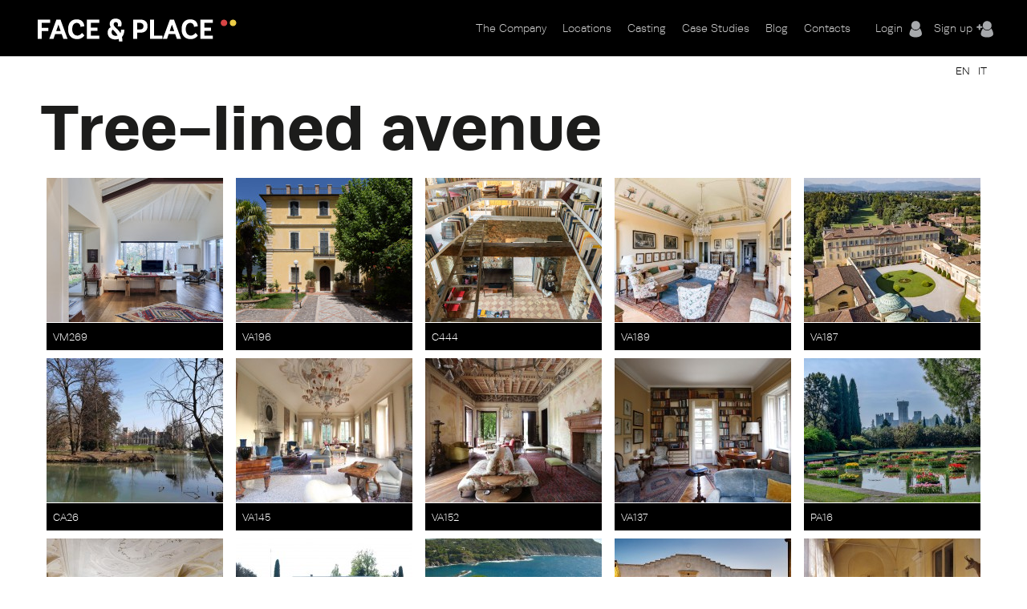

--- FILE ---
content_type: text/html; charset=utf-8
request_url: https://www.faceandplace.com/en/tree-lined-avenue
body_size: 9885
content:
<!DOCTYPE html>
<!--[if IEMobile 7]><html class="iem7"  lang="en" dir="ltr"><![endif]-->
<!--[if lte IE 6]><html class="lt-ie9 lt-ie8 lt-ie7"  lang="en" dir="ltr"><![endif]-->
<!--[if (IE 7)&(!IEMobile)]><html class="lt-ie9 lt-ie8"  lang="en" dir="ltr"><![endif]-->
<!--[if IE 8]><html class="lt-ie9"  lang="en" dir="ltr"><![endif]-->
<!--[if (gte IE 9)|(gt IEMobile 7)]><!--><html  lang="en" dir="ltr" prefix="og: http://ogp.me/ns# article: http://ogp.me/ns/article# book: http://ogp.me/ns/book# profile: http://ogp.me/ns/profile# video: http://ogp.me/ns/video# product: http://ogp.me/ns/product# content: http://purl.org/rss/1.0/modules/content/ dc: http://purl.org/dc/terms/ foaf: http://xmlns.com/foaf/0.1/ rdfs: http://www.w3.org/2000/01/rdf-schema# sioc: http://rdfs.org/sioc/ns# sioct: http://rdfs.org/sioc/types# skos: http://www.w3.org/2004/02/skos/core# xsd: http://www.w3.org/2001/XMLSchema#"><!--<![endif]-->

<head profile="http://www.w3.org/1999/xhtml/vocab">
  <meta charset="utf-8" />
<link rel="shortcut icon" href="https://www.faceandplace.com/sites/default/files/favicon.ico" type="image/vnd.microsoft.icon" />
<meta name="generator" content="Drupal 7 (http://drupal.org)" />
<link rel="canonical" href="https://www.faceandplace.com/en/tree-lined-avenue" />
<link rel="shortlink" href="https://www.faceandplace.com/en/taxonomy/term/158" />
<meta property="og:site_name" content="FACE &amp; PLACE" />
<meta property="og:type" content="article" />
<meta property="og:url" content="https://www.faceandplace.com/en/tree-lined-avenue" />
<meta property="og:title" content="Tree-lined avenue" />
  <title>Tree-lined avenue | FACE & PLACE</title>

      <meta name="MobileOptimized" content="width">
    <meta name="HandheldFriendly" content="true">
    <meta name="viewport" content="width=device-width, initial-scale=1, maximum-scale=1">
    <meta http-equiv="cleartype" content="on">

  <script type="text/javascript" src="//use.typekit.net/yez3sit.js"></script>
<script type="text/javascript">try{Typekit.load();}catch(e){}</script>
<link rel="stylesheet" href="https://maxcdn.bootstrapcdn.com/font-awesome/4.5.0/css/font-awesome.min.css">

  <link type="text/css" rel="stylesheet" href="https://www.faceandplace.com/sites/default/files/css/css_kShW4RPmRstZ3SpIC-ZvVGNFVAi0WEMuCnI0ZkYIaFw.css" media="all" />
<link type="text/css" rel="stylesheet" href="https://www.faceandplace.com/sites/default/files/css/css_6Ivv76fKrFvMsj-T4BC3XnD0ozfKebxUA5EVGqi-ayw.css" media="all" />
<link type="text/css" rel="stylesheet" href="https://www.faceandplace.com/sites/default/files/css/css_Bdbzj0NMMEgFQ7om38J_6RduI6WT5V2N11UgxwGKXBY.css" media="all" />
<link type="text/css" rel="stylesheet" href="https://www.faceandplace.com/sites/default/files/css/css_RudicN_UXEPEr_UKhTznYd-s6Pppiytc6VnTlQIdAiY.css" media="all" />
<link type="text/css" rel="stylesheet" href="https://www.faceandplace.com/sites/default/files/css/css_fCXUK1I4Erv91c6MiPHdor7W1yvO55Z05Y-iUpSNcwI.css" media="all" />
  <script src="https://www.faceandplace.com/sites/default/files/js/js_x0MhBQfHNAIO1NwkQgzf_TGN4b8eMmKre3nqUfoQv3w.js"></script>
<script src="https://www.faceandplace.com/sites/default/files/js/js_MdR8xa6qaEgu93U31hWZX0oirprw7OWot1dkx9wAV3M.js"></script>
<script src="https://www.faceandplace.com/sites/default/files/js/js_9CKb4-9ykyo76_hEadVpj9e7ieMxoMVJvHjo0EejA4A.js"></script>
<script src="https://www.faceandplace.com/sites/default/files/js/js_yBrPw8cO4UQE__KGVlbHha7xzwk9s8xE0g6DT1wPv7A.js"></script>
<script src="https://www.faceandplace.com/sites/default/files/js/js_3TmJ_qUXQcot-bnUMi2wLTeAmLXcyoNCoCCaeerfiTM.js"></script>
<script>(function(i,s,o,g,r,a,m){i["GoogleAnalyticsObject"]=r;i[r]=i[r]||function(){(i[r].q=i[r].q||[]).push(arguments)},i[r].l=1*new Date();a=s.createElement(o),m=s.getElementsByTagName(o)[0];a.async=1;a.src=g;m.parentNode.insertBefore(a,m)})(window,document,"script","//www.google-analytics.com/analytics.js","ga");ga("create", "UA-41872025-1", {"cookieDomain":"auto"});ga("send", "pageview");</script>
<script src="https://www.faceandplace.com/sites/default/files/js/js_CpHi6DOpgxXrYPHbNJuaqsa2Skb1wnw5tIqyCv0RLLk.js"></script>
<script src="https://www.faceandplace.com/sites/default/files/js/js_gM3W01rAD_OMA0Pfrk02Nuy82q8JS2TEmDvuZlk5xHA.js"></script>
<script>jQuery.extend(Drupal.settings, {"basePath":"\/","pathPrefix":"en\/","ajaxPageState":{"theme":"faceandplace","theme_token":"hRrF4Pgvq7x6GE5zUsOqEP0Jp8K-j26D4x96hC-rci8","jquery_version":"1.8","js":{"sites\/all\/modules\/jquery_update\/replace\/jquery\/1.8\/jquery.min.js":1,"misc\/jquery.once.js":1,"misc\/drupal.js":1,"sites\/all\/modules\/jquery_update\/replace\/ui\/ui\/minified\/jquery.ui.core.min.js":1,"sites\/all\/modules\/jquery_update\/replace\/ui\/ui\/minified\/jquery.ui.widget.min.js":1,"sites\/all\/modules\/jquery_update\/replace\/ui\/ui\/minified\/jquery.ui.button.min.js":1,"sites\/all\/modules\/jquery_update\/replace\/ui\/ui\/minified\/jquery.ui.mouse.min.js":1,"sites\/all\/modules\/jquery_update\/replace\/ui\/ui\/minified\/jquery.ui.draggable.min.js":1,"sites\/all\/modules\/jquery_update\/replace\/ui\/ui\/minified\/jquery.ui.position.min.js":1,"sites\/all\/modules\/jquery_update\/replace\/ui\/ui\/minified\/jquery.ui.resizable.min.js":1,"sites\/all\/modules\/jquery_update\/replace\/ui\/ui\/minified\/jquery.ui.dialog.min.js":1,"sites\/all\/modules\/jquery_update\/replace\/ui\/external\/jquery.cookie.js":1,"sites\/all\/modules\/jquery_update\/replace\/misc\/jquery.form.min.js":1,"misc\/form.js":1,"misc\/ajax.js":1,"sites\/all\/modules\/jquery_update\/js\/jquery_update.js":1,"sites\/all\/modules\/custom\/share_mybox\/js\/share_mybox.js":1,"sites\/all\/libraries\/colorbox\/jquery.colorbox.js":1,"sites\/all\/modules\/colorbox\/js\/colorbox.js":1,"sites\/all\/modules\/colorbox\/styles\/default\/colorbox_style.js":1,"sites\/all\/modules\/colorbox\/js\/colorbox_load.js":1,"sites\/all\/modules\/colorbox\/js\/colorbox_inline.js":1,"sites\/all\/libraries\/zeroclipboard\/dist\/ZeroClipboard.js":1,"sites\/all\/modules\/zeroclipboard\/zeroclipboard.js":1,"misc\/progress.js":1,"sites\/all\/libraries\/chosen\/chosen.jquery.min.js":1,"sites\/all\/modules\/google_analytics\/googleanalytics.js":1,"sites\/all\/modules\/flag_lists\/js\/flag_lists_ops.js":1,"0":1,"sites\/all\/modules\/chosen\/chosen.js":1,"sites\/all\/themes\/faceandplace\/js\/jquery.tipsy.js":1,"sites\/all\/themes\/faceandplace\/js\/jquery.infinitescroll.js":1,"sites\/all\/themes\/faceandplace\/js\/cycle.js":1,"sites\/all\/themes\/faceandplace\/js\/selectnav.min.js":1,"sites\/all\/themes\/faceandplace\/js\/isotope.js":1,"sites\/all\/themes\/faceandplace\/js\/modernizr.custom.17475.js":1,"sites\/all\/themes\/faceandplace\/js\/jquerypp.custom.js":1,"sites\/all\/themes\/faceandplace\/js\/jquery.easing.min.js":1,"sites\/all\/themes\/faceandplace\/js\/uri.js":1,"sites\/all\/themes\/faceandplace\/js\/jquery.flexslider-min.js":1,"sites\/all\/themes\/faceandplace\/js\/jquery.fitvids.js":1,"sites\/all\/themes\/faceandplace\/js\/slick.min.js":1,"sites\/all\/themes\/faceandplace\/js\/script.js":1},"css":{"modules\/system\/system.base.css":1,"modules\/system\/system.menus.css":1,"modules\/system\/system.messages.css":1,"modules\/system\/system.theme.css":1,"misc\/ui\/jquery.ui.core.css":1,"misc\/ui\/jquery.ui.theme.css":1,"misc\/ui\/jquery.ui.button.css":1,"misc\/ui\/jquery.ui.resizable.css":1,"misc\/ui\/jquery.ui.dialog.css":1,"sites\/all\/libraries\/chosen\/chosen.css":1,"sites\/all\/modules\/chosen\/css\/chosen-drupal.css":1,"modules\/comment\/comment.css":1,"sites\/all\/modules\/date\/date_api\/date.css":1,"sites\/all\/modules\/date\/date_popup\/themes\/datepicker.1.7.css":1,"modules\/field\/theme\/field.css":1,"modules\/node\/node.css":1,"modules\/search\/search.css":1,"sites\/all\/modules\/custom\/share_mybox\/css\/share_mybox.css":1,"modules\/user\/user.css":1,"sites\/all\/modules\/views\/css\/views.css":1,"sites\/all\/modules\/ckeditor\/css\/ckeditor.css":1,"sites\/all\/modules\/colorbox\/styles\/default\/colorbox_style.css":1,"profiles\/acquia\/modules\/ctools\/css\/ctools.css":1,"sites\/all\/modules\/panels\/css\/panels.css":1,"sites\/all\/modules\/views_table_highlighter\/views_table_highlighter.css":1,"sites\/all\/modules\/flag_lists\/css\/flag_lists_ops.css":1,"modules\/locale\/locale.css":1,"sites\/all\/themes\/faceandplace\/system.menus.css":1,"sites\/all\/themes\/faceandplace\/css\/normalize.css":1,"sites\/all\/themes\/faceandplace\/css\/wireframes.css":1,"sites\/all\/themes\/faceandplace\/css\/layouts\/responsive-sidebars.css":1,"sites\/all\/themes\/faceandplace\/css\/page-backgrounds.css":1,"sites\/all\/themes\/faceandplace\/css\/tabs.css":1,"sites\/all\/themes\/faceandplace\/css\/pages.css":1,"sites\/all\/themes\/faceandplace\/css\/blocks.css":1,"sites\/all\/themes\/faceandplace\/css\/navigation.css":1,"sites\/all\/themes\/faceandplace\/css\/views-styles.css":1,"sites\/all\/themes\/faceandplace\/css\/nodes.css":1,"sites\/all\/themes\/faceandplace\/css\/comments.css":1,"sites\/all\/themes\/faceandplace\/css\/forms.css":1,"sites\/all\/themes\/faceandplace\/css\/fields.css":1,"sites\/all\/themes\/faceandplace\/css\/tipsy.css":1,"sites\/all\/themes\/faceandplace\/css\/slick.css":1,"sites\/all\/themes\/faceandplace\/css\/flexslider.css":1,"sites\/all\/themes\/faceandplace\/css\/custom.css":1,"sites\/all\/themes\/faceandplace\/css\/print.css":1,"sites\/all\/themes\/faceandplace\/css\/responsive.css":1}},"admin_menu":{"suppress":1},"colorbox":{"opacity":"0.85","current":"{current} of {total}","previous":"\u00ab Prev","next":"Next \u00bb","close":"Close","maxWidth":"98%","maxHeight":"98%","fixed":true,"mobiledetect":true,"mobiledevicewidth":"480px"},"jcarousel":{"ajaxPath":"\/en\/jcarousel\/ajax\/views"},"zeroClipboard":{"moviePath":"\/sites\/all\/libraries\/zeroclipboard\/dist\/ZeroClipboard.swf","selectorsToProcess":[[]]},"flag_lists":{"types":["location","location"],"json_path":"https:\/\/www.faceandplace.com\/flag-lists\/add\/%\/js","listname":"MyBox","form_token":"G718YLqwTGrkNcOnGoioqhZW_FCUg4bhzy2QvCtreT8"},"lang":"en","chosen":{"selector":"#edit-field-stile-tid, #edit-field-area-tid, #edit-field-tags-tid, #edit-field-location-per-tid, #edit-field-tipologia-tid","minimum_single":0,"minimum_multiple":0,"minimum_width":200,"options":{"disable_search":false,"disable_search_threshold":0,"search_contains":false,"placeholder_text_multiple":"Choose some options","placeholder_text_single":"Choose an option","no_results_text":"No results match","inherit_select_classes":true}},"ajax":{"edit-flag-lists-flag-list":{"callback":"flag_lists_ops_form_ajax_callback","wrapper":"flag-list-ops-container-flag","event":"change","url":"\/en\/system\/ajax","submit":{"_triggering_element_name":"flag_lists_flag[list]"}}},"urlIsAjaxTrusted":{"\/en\/system\/ajax":true,"\/en\/tree-lined-avenue":true,"\/en\/node\/2873":true},"googleanalytics":{"trackOutbound":1,"trackMailto":1,"trackDownload":1,"trackDownloadExtensions":"7z|aac|arc|arj|asf|asx|avi|bin|csv|doc(x|m)?|dot(x|m)?|exe|flv|gif|gz|gzip|hqx|jar|jpe?g|js|mp(2|3|4|e?g)|mov(ie)?|msi|msp|pdf|phps|png|ppt(x|m)?|pot(x|m)?|pps(x|m)?|ppam|sld(x|m)?|thmx|qtm?|ra(m|r)?|sea|sit|tar|tgz|torrent|txt|wav|wma|wmv|wpd|xls(x|m|b)?|xlt(x|m)|xlam|xml|z|zip","trackColorbox":1}});</script>
  <!--[if gte IE 9]>
  <style type="text/css">
    .gradient {
       filter: none;
    }
  </style>
<![endif]-->
      <!--[if lt IE 9]>
    <script src="/sites/all/themes/zen/js/html5-respond.js"></script>
    <![endif]-->
    <script type="text/javascript" src="//use.typekit.net/yez3sit.js"></script>
<script type="text/javascript">try{Typekit.load();}catch(e){}</script>
  <!-- Meta Pixel Code -->
<script>
!function(f,b,e,v,n,t,s)
{if(f.fbq)return;n=f.fbq=function(){n.callMethod?
n.callMethod.apply(n,arguments):n.queue.push(arguments)};
if(!f._fbq)f._fbq=n;n.push=n;n.loaded=!0;n.version='2.0';
n.queue=[];t=b.createElement(e);t.async=!0;
t.src=v;s=b.getElementsByTagName(e)[0];
s.parentNode.insertBefore(t,s)}(window, document,'script',
'https://connect.facebook.net/en_US/fbevents.js');; "‌")
fbq('init', '1063134785509982');
fbq('track', 'PageView');
</script>
<noscript><img height="1" width="1" style="display:none"
src="https://www.facebook.com/tr?id=1063134785509982&ev=PageView&noscript=1"
/></noscript>
<!-- End Meta Pixel Code -->
</head>
<body class="html not-front not-logged-in no-sidebars page-taxonomy page-taxonomy-term page-taxonomy-term- page-taxonomy-term-158 i18n-en section-tree-lined-avenue page-views" >
      <p id="skip-link">
      <a href="#main-menu" class="element-invisible element-focusable">Jump to navigation</a>
    </p>
      
<div id="page">

  <header id="header" class="gradient" role="banner">
  	<div class="fp_wrapper">

          <a href="/en" title="Home" rel="home" id="logo"><img src="https://www.faceandplace.com/sites/default/files/logo_fp.png" alt="Home" /></a>
    
    
    
      <div class="header__region region region-header">
    <div id="block-block-4" class="block block-block user-menu first odd">

      
  <div class="box-login">
       <a href="/en/user/login" class="login-menu">Login</a><a href="/en/user/register" class="register-menu">Sign up</a></div>

</div><!-- /.block -->
<div id="block-system-main-menu" class="block block-system main-menu block-menu last even" role="navigation">

      
  <ul class="menu"><li class="menu__item is-collapsed first collapsed"><a href="/en/company" class="menu__link">The Company</a></li>
<li class="menu__item is-collapsed collapsed"><a href="/en/locations" title="" class="menu__link">Locations</a></li>
<li class="menu__item is-leaf leaf"><a href="/en/casting" class="menu__link">Casting</a></li>
<li class="menu__item is-leaf leaf"><a href="/en/case-studies" title="" class="menu__link">Case Studies</a></li>
<li class="menu__item is-leaf leaf"><a href="/en/blog" title="" class="menu__link">Blog</a></li>
<li class="menu__item is-leaf last leaf"><a href="/en/contacts" class="menu__link">Contacts</a></li>
</ul>
</div><!-- /.block -->
  </div><!-- /.region -->
    
	</div>
  </header>
	
  <div id="highlited">
	<div class="fp_wrapper">
		  <div class="region region-highlighted">
    <div id="block-locale-language" class="block block-locale selezione-lingua first last odd" role="complementary">

      
  <ul class="language-switcher-locale-url"><li class="en first active"><a href="/en/tree-lined-avenue" class="language-link active" xml:lang="en">EN</a></li>
<li class="it last"><a href="/it/viale-alberato" class="language-link" xml:lang="it">IT</a></li>
</ul>
</div><!-- /.block -->
  </div><!-- /.region -->
	</div>
  </div>
	
  <div id="main">
  <div class="fp_wrapper">
    <div id="content" class="column" role="main">
      
            <a id="main-content"></a>
                    <h1 class="title" id="page-title">Tree-lined avenue</h1>
                                          


<div class="view view-override-taxonomy-term view-id-override_taxonomy_term view-display-id-page view-dom-id-d8a27dd7d99b3aeea69daf3fad1c08f6">
        
  
  
      <div class="view-content">
      <div class="flo-views-form"><form action="/en/tree-lined-avenue" method="post" id="views-form-override-taxonomy-term-page" accept-charset="UTF-8"><div><input type="hidden" name="form_build_id" value="form-RjJGOhUbE6DXzNREAaadbfn9zJh9PsOsAeKERclCBuk" />
<input type="hidden" name="form_id" value="views_form_override_taxonomy_term_page" />
<div id="flag-list-ops-container-flag"><fieldset class="flag-lists-ops-fieldset form-wrapper" id="edit-flag-lists-flag"><legend><span class="fieldset-legend">MyBox operations</span></legend><div class="fieldset-wrapper"><div class="form-item form-type-select form-item-flag-lists-flag-list">
 <select class="flag-lists-ops-dropdown form-select" id="edit-flag-lists-flag-list" name="flag_lists_flag[list]"><option value="0" selected="selected">- Add to a MyBox -</option><option value="7526">Neom</option><option value="5895">Villetta</option><option value="4447">Casa Petronio </option><option value="4193">JAGDINSTINKT</option></select>
</div>
<input type="hidden" name="flag_lists_flag[operation]" value="flag" />
<input class="flag-lists-ops-go form-submit" type="submit" id="edit-flag-lists-flag-go" name="op" value="Go" /></div></fieldset>
</div>  <div class="views-row views-row-1 views-row-odd views-row-first box">
      
  <div class="views-field views-field-field-immagini">        <div class="field-content"><div id="file-84583" class="file file-image file-image-jpeg">

        <h2 class="element-invisible"><a href="/en/file/fap456584583jpg">fap456584583.jpg</a></h2>
    
  
  <div class="content">
    <img typeof="foaf:Image" src="https://www.faceandplace.com/sites/default/files/styles/medium/public/immagini/4565/location/fap456584583.jpg?itok=the6rNYp" width="220" height="180" alt="" title="" />  </div>

  
</div>
</div>  </div>  
  <div class="views-field views-field-nothing">        <span class="field-content"><div class="box_overlay">
<a class="view_location" href="/en/node/4565">view</a>
<a class="add_mybox" href="#addtomybox">+ mybox</a>
</div></span>  </div>  
  <div class="views-field views-field-flag-lists-ops">    <span class="views-label views-label-flag-lists-ops">Flag lists operations: </span>    <span class="field-content"><div class="form-item form-type-checkbox form-item-flag-lists-ops-0">
 <input class="flo-select form-checkbox" title="Add item 4565 to the MyBox" type="checkbox" id="edit-flag-lists-ops-0" name="flag_lists_ops[0]" value="4565" />
</div>
</span>  </div>  
  <div class="views-field views-field-nothing-1">        <span class="field-content"><div class="box-bottom">
<div class="location-code"><a href="https://www.faceandplace.com/en/node/4565">VM269</a></div>
<div class="location-fav-btn"></div>
</div></span>  </div>  </div>
  <div class="views-row views-row-2 views-row-even box">
      
  <div class="views-field views-field-field-immagini">        <div class="field-content"><div id="file-81047" class="file file-image file-image-jpeg">

        <h2 class="element-invisible"><a href="/en/file/fap443281047jpg">fap443281047.jpg</a></h2>
    
  
  <div class="content">
    <img typeof="foaf:Image" src="https://www.faceandplace.com/sites/default/files/styles/medium/public/immagini/4432/location/fap443281047.jpg?itok=AM5Ou1P2" width="220" height="180" alt="" title="" />  </div>

  
</div>
</div>  </div>  
  <div class="views-field views-field-nothing">        <span class="field-content"><div class="box_overlay">
<a class="view_location" href="/en/location/va196">view</a>
<a class="add_mybox" href="#addtomybox">+ mybox</a>
</div></span>  </div>  
  <div class="views-field views-field-flag-lists-ops">    <span class="views-label views-label-flag-lists-ops">Flag lists operations: </span>    <span class="field-content"><div class="form-item form-type-checkbox form-item-flag-lists-ops-1">
 <input class="flo-select form-checkbox" title="Add item 4432 to the MyBox" type="checkbox" id="edit-flag-lists-ops-1" name="flag_lists_ops[1]" value="4432" />
</div>
</span>  </div>  
  <div class="views-field views-field-nothing-1">        <span class="field-content"><div class="box-bottom">
<div class="location-code"><a href="https://www.faceandplace.com/en/location/va196">VA196</a></div>
<div class="location-fav-btn"></div>
</div></span>  </div>  </div>
  <div class="views-row views-row-3 views-row-odd box">
      
  <div class="views-field views-field-field-immagini">        <div class="field-content"><div id="file-78815" class="file file-image file-image-jpeg">

        <h2 class="element-invisible"><a href="/en/file/fap436278815jpg">fap436278815.jpg</a></h2>
    
  
  <div class="content">
    <img typeof="foaf:Image" src="https://www.faceandplace.com/sites/default/files/styles/medium/public/immagini/4362/location/fap436278815.jpg?itok=iKP6X72x" width="220" height="180" alt="" title="" />  </div>

  
</div>
</div>  </div>  
  <div class="views-field views-field-nothing">        <span class="field-content"><div class="box_overlay">
<a class="view_location" href="/en/location/c444">view</a>
<a class="add_mybox" href="#addtomybox">+ mybox</a>
</div></span>  </div>  
  <div class="views-field views-field-flag-lists-ops">    <span class="views-label views-label-flag-lists-ops">Flag lists operations: </span>    <span class="field-content"><div class="form-item form-type-checkbox form-item-flag-lists-ops-2">
 <input class="flo-select form-checkbox" title="Add item 4362 to the MyBox" type="checkbox" id="edit-flag-lists-ops-2" name="flag_lists_ops[2]" value="4362" />
</div>
</span>  </div>  
  <div class="views-field views-field-nothing-1">        <span class="field-content"><div class="box-bottom">
<div class="location-code"><a href="https://www.faceandplace.com/en/location/c444">C444</a></div>
<div class="location-fav-btn"></div>
</div></span>  </div>  </div>
  <div class="views-row views-row-4 views-row-even box">
      
  <div class="views-field views-field-field-immagini">        <div class="field-content"><div id="file-75756" class="file file-image file-image-jpeg">

        <h2 class="element-invisible"><a href="/en/file/fap426275756jpg">fap426275756.jpg</a></h2>
    
  
  <div class="content">
    <img typeof="foaf:Image" src="https://www.faceandplace.com/sites/default/files/styles/medium/public/immagini/4262/location/fap426275756.jpg?itok=j7qEh88p" width="220" height="180" alt="" title="" />  </div>

  
</div>
</div>  </div>  
  <div class="views-field views-field-nothing">        <span class="field-content"><div class="box_overlay">
<a class="view_location" href="/en/node/4262">view</a>
<a class="add_mybox" href="#addtomybox">+ mybox</a>
</div></span>  </div>  
  <div class="views-field views-field-flag-lists-ops">    <span class="views-label views-label-flag-lists-ops">Flag lists operations: </span>    <span class="field-content"><div class="form-item form-type-checkbox form-item-flag-lists-ops-3">
 <input class="flo-select form-checkbox" title="Add item 4262 to the MyBox" type="checkbox" id="edit-flag-lists-ops-3" name="flag_lists_ops[3]" value="4262" />
</div>
</span>  </div>  
  <div class="views-field views-field-nothing-1">        <span class="field-content"><div class="box-bottom">
<div class="location-code"><a href="https://www.faceandplace.com/en/node/4262">VA189</a></div>
<div class="location-fav-btn"></div>
</div></span>  </div>  </div>
  <div class="views-row views-row-5 views-row-odd box">
      
  <div class="views-field views-field-field-immagini">        <div class="field-content"><div id="file-75074" class="file file-image file-image-jpeg">

        <h2 class="element-invisible"><a href="/en/file/fap423875074jpg">fap423875074.jpg</a></h2>
    
  
  <div class="content">
    <img typeof="foaf:Image" src="https://www.faceandplace.com/sites/default/files/styles/medium/public/immagini/4238/location/fap423875074.jpg?itok=EH0cQUsO" width="220" height="180" alt="" title="" />  </div>

  
</div>
</div>  </div>  
  <div class="views-field views-field-nothing">        <span class="field-content"><div class="box_overlay">
<a class="view_location" href="/en/node/4238">view</a>
<a class="add_mybox" href="#addtomybox">+ mybox</a>
</div></span>  </div>  
  <div class="views-field views-field-flag-lists-ops">    <span class="views-label views-label-flag-lists-ops">Flag lists operations: </span>    <span class="field-content"><div class="form-item form-type-checkbox form-item-flag-lists-ops-4">
 <input class="flo-select form-checkbox" title="Add item 4238 to the MyBox" type="checkbox" id="edit-flag-lists-ops-4" name="flag_lists_ops[4]" value="4238" />
</div>
</span>  </div>  
  <div class="views-field views-field-nothing-1">        <span class="field-content"><div class="box-bottom">
<div class="location-code"><a href="https://www.faceandplace.com/en/node/4238">VA187</a></div>
<div class="location-fav-btn"></div>
</div></span>  </div>  </div>
  <div class="views-row views-row-6 views-row-even box">
      
  <div class="views-field views-field-field-immagini">        <div class="field-content"><div id="file-63627" class="file file-image file-image-jpeg">

        <h2 class="element-invisible"><a href="/en/file/fap390563627jpg">fap390563627.jpg</a></h2>
    
  
  <div class="content">
    <img typeof="foaf:Image" src="https://www.faceandplace.com/sites/default/files/styles/medium/public/immagini/3905/location/fap390563627.jpg?itok=Xmuen2rm" width="220" height="180" alt="" title="" />  </div>

  
</div>
</div>  </div>  
  <div class="views-field views-field-nothing">        <span class="field-content"><div class="box_overlay">
<a class="view_location" href="/en/node/3905">view</a>
<a class="add_mybox" href="#addtomybox">+ mybox</a>
</div></span>  </div>  
  <div class="views-field views-field-flag-lists-ops">    <span class="views-label views-label-flag-lists-ops">Flag lists operations: </span>    <span class="field-content"><div class="form-item form-type-checkbox form-item-flag-lists-ops-5">
 <input class="flo-select form-checkbox" title="Add item 3905 to the MyBox" type="checkbox" id="edit-flag-lists-ops-5" name="flag_lists_ops[5]" value="3905" />
</div>
</span>  </div>  
  <div class="views-field views-field-nothing-1">        <span class="field-content"><div class="box-bottom">
<div class="location-code"><a href="https://www.faceandplace.com/en/node/3905">CA26</a></div>
<div class="location-fav-btn"></div>
</div></span>  </div>  </div>
  <div class="views-row views-row-7 views-row-odd box">
      
  <div class="views-field views-field-field-immagini">        <div class="field-content"><div id="file-52270" class="file file-image file-image-jpeg">

        <h2 class="element-invisible"><a href="/en/file/fap350252270jpg">fap350252270.jpg</a></h2>
    
  
  <div class="content">
    <img typeof="foaf:Image" src="https://www.faceandplace.com/sites/default/files/styles/medium/public/immagini/3502/location/fap350252270.jpg?itok=TEWhwu2M" width="220" height="180" alt="" title="" />  </div>

  
</div>
</div>  </div>  
  <div class="views-field views-field-nothing">        <span class="field-content"><div class="box_overlay">
<a class="view_location" href="/en/node/3502">view</a>
<a class="add_mybox" href="#addtomybox">+ mybox</a>
</div></span>  </div>  
  <div class="views-field views-field-flag-lists-ops">    <span class="views-label views-label-flag-lists-ops">Flag lists operations: </span>    <span class="field-content"><div class="form-item form-type-checkbox form-item-flag-lists-ops-6">
 <input class="flo-select form-checkbox" title="Add item 3502 to the MyBox" type="checkbox" id="edit-flag-lists-ops-6" name="flag_lists_ops[6]" value="3502" />
</div>
</span>  </div>  
  <div class="views-field views-field-nothing-1">        <span class="field-content"><div class="box-bottom">
<div class="location-code"><a href="https://www.faceandplace.com/en/node/3502">VA145</a></div>
<div class="location-fav-btn"></div>
</div></span>  </div>  </div>
  <div class="views-row views-row-8 views-row-even box">
      
  <div class="views-field views-field-field-immagini">        <div class="field-content"><div id="file-50016" class="file file-image file-image-jpeg">

        <h2 class="element-invisible"><a href="/en/file/fap318250016jpg">fap318250016.jpg</a></h2>
    
  
  <div class="content">
    <img typeof="foaf:Image" src="https://www.faceandplace.com/sites/default/files/styles/medium/public/immagini/3182/location/fap318250016.jpg?itok=os9ou5vV" width="220" height="180" alt="" title="" />  </div>

  
</div>
</div>  </div>  
  <div class="views-field views-field-nothing">        <span class="field-content"><div class="box_overlay">
<a class="view_location" href="/en/node/3182">view</a>
<a class="add_mybox" href="#addtomybox">+ mybox</a>
</div></span>  </div>  
  <div class="views-field views-field-flag-lists-ops">    <span class="views-label views-label-flag-lists-ops">Flag lists operations: </span>    <span class="field-content"><div class="form-item form-type-checkbox form-item-flag-lists-ops-7">
 <input class="flo-select form-checkbox" title="Add item 3182 to the MyBox" type="checkbox" id="edit-flag-lists-ops-7" name="flag_lists_ops[7]" value="3182" />
</div>
</span>  </div>  
  <div class="views-field views-field-nothing-1">        <span class="field-content"><div class="box-bottom">
<div class="location-code"><a href="https://www.faceandplace.com/en/node/3182">VA152</a></div>
<div class="location-fav-btn"></div>
</div></span>  </div>  </div>
  <div class="views-row views-row-9 views-row-odd box">
      
  <div class="views-field views-field-field-immagini">        <div class="field-content"><div id="file-47903" class="file file-image file-image-jpeg">

        <h2 class="element-invisible"><a href="/en/file/fap309647903jpg">fap309647903.jpg</a></h2>
    
  
  <div class="content">
    <img typeof="foaf:Image" src="https://www.faceandplace.com/sites/default/files/styles/medium/public/immagini/3096/location/fap309647903.jpg?itok=-9Hpog40" width="220" height="180" alt="" title="" />  </div>

  
</div>
</div>  </div>  
  <div class="views-field views-field-nothing">        <span class="field-content"><div class="box_overlay">
<a class="view_location" href="/en/node/3096">view</a>
<a class="add_mybox" href="#addtomybox">+ mybox</a>
</div></span>  </div>  
  <div class="views-field views-field-flag-lists-ops">    <span class="views-label views-label-flag-lists-ops">Flag lists operations: </span>    <span class="field-content"><div class="form-item form-type-checkbox form-item-flag-lists-ops-8">
 <input class="flo-select form-checkbox" title="Add item 3096 to the MyBox" type="checkbox" id="edit-flag-lists-ops-8" name="flag_lists_ops[8]" value="3096" />
</div>
</span>  </div>  
  <div class="views-field views-field-nothing-1">        <span class="field-content"><div class="box-bottom">
<div class="location-code"><a href="https://www.faceandplace.com/en/node/3096">VA137</a></div>
<div class="location-fav-btn"></div>
</div></span>  </div>  </div>
  <div class="views-row views-row-10 views-row-even box">
      
  <div class="views-field views-field-field-immagini">        <div class="field-content"><div id="file-43473" class="file file-image file-image-jpeg">

        <h2 class="element-invisible"><a href="/en/file/fap284943473jpg">fap284943473.jpg</a></h2>
    
  
  <div class="content">
    <img typeof="foaf:Image" src="https://www.faceandplace.com/sites/default/files/styles/medium/public/immagini/2849/location/fap284943473.jpg?itok=YnNI4b2s" width="220" height="180" alt="" title="" />  </div>

  
</div>
</div>  </div>  
  <div class="views-field views-field-nothing">        <span class="field-content"><div class="box_overlay">
<a class="view_location" href="/en/node/2849">view</a>
<a class="add_mybox" href="#addtomybox">+ mybox</a>
</div></span>  </div>  
  <div class="views-field views-field-flag-lists-ops">    <span class="views-label views-label-flag-lists-ops">Flag lists operations: </span>    <span class="field-content"><div class="form-item form-type-checkbox form-item-flag-lists-ops-9">
 <input class="flo-select form-checkbox" title="Add item 2849 to the MyBox" type="checkbox" id="edit-flag-lists-ops-9" name="flag_lists_ops[9]" value="2849" />
</div>
</span>  </div>  
  <div class="views-field views-field-nothing-1">        <span class="field-content"><div class="box-bottom">
<div class="location-code"><a href="https://www.faceandplace.com/en/node/2849">PA16</a></div>
<div class="location-fav-btn"></div>
</div></span>  </div>  </div>
  <div class="views-row views-row-11 views-row-odd box">
      
  <div class="views-field views-field-field-immagini">        <div class="field-content"><div id="file-42861" class="file file-image file-image-jpeg">

        <h2 class="element-invisible"><a href="/en/file/fap283242861jpg">fap283242861.jpg</a></h2>
    
  
  <div class="content">
    <img typeof="foaf:Image" src="https://www.faceandplace.com/sites/default/files/styles/medium/public/immagini/2832/location/fap283242861.jpg?itok=W8vyw85z" width="220" height="180" alt="" title="" />  </div>

  
</div>
</div>  </div>  
  <div class="views-field views-field-nothing">        <span class="field-content"><div class="box_overlay">
<a class="view_location" href="/en/location/va120">view</a>
<a class="add_mybox" href="#addtomybox">+ mybox</a>
</div></span>  </div>  
  <div class="views-field views-field-flag-lists-ops">    <span class="views-label views-label-flag-lists-ops">Flag lists operations: </span>    <span class="field-content"><div class="form-item form-type-checkbox form-item-flag-lists-ops-10">
 <input class="flo-select form-checkbox" title="Add item 2832 to the MyBox" type="checkbox" id="edit-flag-lists-ops-10" name="flag_lists_ops[10]" value="2832" />
</div>
</span>  </div>  
  <div class="views-field views-field-nothing-1">        <span class="field-content"><div class="box-bottom">
<div class="location-code"><a href="https://www.faceandplace.com/en/location/va120">VA120</a></div>
<div class="location-fav-btn"></div>
</div></span>  </div>  </div>
  <div class="views-row views-row-12 views-row-even box">
      
  <div class="views-field views-field-field-immagini">        <div class="field-content"><div id="file-42760" class="file file-image file-image-jpeg">

        <h2 class="element-invisible"><a href="/en/file/fap282942760jpg">fap282942760.jpg</a></h2>
    
  
  <div class="content">
    <img typeof="foaf:Image" src="https://www.faceandplace.com/sites/default/files/styles/medium/public/immagini/2829/location/fap282942760.jpg?itok=553wBBM_" width="220" height="180" alt="" title="" />  </div>

  
</div>
</div>  </div>  
  <div class="views-field views-field-nothing">        <span class="field-content"><div class="box_overlay">
<a class="view_location" href="/en/location/vm177">view</a>
<a class="add_mybox" href="#addtomybox">+ mybox</a>
</div></span>  </div>  
  <div class="views-field views-field-flag-lists-ops">    <span class="views-label views-label-flag-lists-ops">Flag lists operations: </span>    <span class="field-content"><div class="form-item form-type-checkbox form-item-flag-lists-ops-11">
 <input class="flo-select form-checkbox" title="Add item 2829 to the MyBox" type="checkbox" id="edit-flag-lists-ops-11" name="flag_lists_ops[11]" value="2829" />
</div>
</span>  </div>  
  <div class="views-field views-field-nothing-1">        <span class="field-content"><div class="box-bottom">
<div class="location-code"><a href="https://www.faceandplace.com/en/location/vm177">VM177</a></div>
<div class="location-fav-btn"></div>
</div></span>  </div>  </div>
  <div class="views-row views-row-13 views-row-odd box">
      
  <div class="views-field views-field-field-immagini">        <div class="field-content"><div id="file-39582" class="file file-image file-image-jpeg">

        <h2 class="element-invisible"><a href="/en/file/fap267339582jpg">fap267339582.jpg</a></h2>
    
  
  <div class="content">
    <img typeof="foaf:Image" src="https://www.faceandplace.com/sites/default/files/styles/medium/public/immagini/2673/location/fap267339582.jpg?itok=crHcndAA" width="220" height="180" alt="" title="" />  </div>

  
</div>
</div>  </div>  
  <div class="views-field views-field-nothing">        <span class="field-content"><div class="box_overlay">
<a class="view_location" href="/en/location/vm170">view</a>
<a class="add_mybox" href="#addtomybox">+ mybox</a>
</div></span>  </div>  
  <div class="views-field views-field-flag-lists-ops">    <span class="views-label views-label-flag-lists-ops">Flag lists operations: </span>    <span class="field-content"><div class="form-item form-type-checkbox form-item-flag-lists-ops-12">
 <input class="flo-select form-checkbox" title="Add item 2673 to the MyBox" type="checkbox" id="edit-flag-lists-ops-12" name="flag_lists_ops[12]" value="2673" />
</div>
</span>  </div>  
  <div class="views-field views-field-nothing-1">        <span class="field-content"><div class="box-bottom">
<div class="location-code"><a href="https://www.faceandplace.com/en/location/vm170">VM170</a></div>
<div class="location-fav-btn"></div>
</div></span>  </div>  </div>
  <div class="views-row views-row-14 views-row-even box">
      
  <div class="views-field views-field-field-immagini">        <div class="field-content"><div id="file-38883" class="file file-image file-image-jpeg">

        <h2 class="element-invisible"><a href="/en/file/fap263138883jpg">fap263138883.jpg</a></h2>
    
  
  <div class="content">
    <img typeof="foaf:Image" src="https://www.faceandplace.com/sites/default/files/styles/medium/public/immagini/2631/location/fap263138883.jpg?itok=4rLPuswj" width="220" height="180" alt="" title="" />  </div>

  
</div>
</div>  </div>  
  <div class="views-field views-field-nothing">        <span class="field-content"><div class="box_overlay">
<a class="view_location" href="/en/location/va112">view</a>
<a class="add_mybox" href="#addtomybox">+ mybox</a>
</div></span>  </div>  
  <div class="views-field views-field-flag-lists-ops">    <span class="views-label views-label-flag-lists-ops">Flag lists operations: </span>    <span class="field-content"><div class="form-item form-type-checkbox form-item-flag-lists-ops-13">
 <input class="flo-select form-checkbox" title="Add item 2631 to the MyBox" type="checkbox" id="edit-flag-lists-ops-13" name="flag_lists_ops[13]" value="2631" />
</div>
</span>  </div>  
  <div class="views-field views-field-nothing-1">        <span class="field-content"><div class="box-bottom">
<div class="location-code"><a href="https://www.faceandplace.com/en/location/va112">VA112</a></div>
<div class="location-fav-btn"></div>
</div></span>  </div>  </div>
  <div class="views-row views-row-15 views-row-odd box">
      
  <div class="views-field views-field-field-immagini">        <div class="field-content"><div id="file-38742" class="file file-image file-image-jpeg">

        <h2 class="element-invisible"><a href="/en/file/fap262638742jpg">fap262638742.jpg</a></h2>
    
  
  <div class="content">
    <img typeof="foaf:Image" src="https://www.faceandplace.com/sites/default/files/styles/medium/public/immagini/2626/location/fap262638742.jpg?itok=m40KBZ1I" width="220" height="180" alt="" title="" />  </div>

  
</div>
</div>  </div>  
  <div class="views-field views-field-nothing">        <span class="field-content"><div class="box_overlay">
<a class="view_location" href="/en/node/2626">view</a>
<a class="add_mybox" href="#addtomybox">+ mybox</a>
</div></span>  </div>  
  <div class="views-field views-field-flag-lists-ops">    <span class="views-label views-label-flag-lists-ops">Flag lists operations: </span>    <span class="field-content"><div class="form-item form-type-checkbox form-item-flag-lists-ops-14">
 <input class="flo-select form-checkbox" title="Add item 2626 to the MyBox" type="checkbox" id="edit-flag-lists-ops-14" name="flag_lists_ops[14]" value="2626" />
</div>
</span>  </div>  
  <div class="views-field views-field-nothing-1">        <span class="field-content"><div class="box-bottom">
<div class="location-code"><a href="https://www.faceandplace.com/en/node/2626">CR77</a></div>
<div class="location-fav-btn"></div>
</div></span>  </div>  </div>
  <div class="views-row views-row-16 views-row-even box">
      
  <div class="views-field views-field-field-immagini">        <div class="field-content"><div id="file-38534" class="file file-image file-image-jpeg">

        <h2 class="element-invisible"><a href="/en/file/fap261838534jpg">fap261838534.jpg</a></h2>
    
  
  <div class="content">
    <img typeof="foaf:Image" src="https://www.faceandplace.com/sites/default/files/styles/medium/public/immagini/2618/location/fap261838534.jpg?itok=ycBPVUMg" width="220" height="180" alt="" title="" />  </div>

  
</div>
</div>  </div>  
  <div class="views-field views-field-nothing">        <span class="field-content"><div class="box_overlay">
<a class="view_location" href="/en/node/2618">view</a>
<a class="add_mybox" href="#addtomybox">+ mybox</a>
</div></span>  </div>  
  <div class="views-field views-field-flag-lists-ops">    <span class="views-label views-label-flag-lists-ops">Flag lists operations: </span>    <span class="field-content"><div class="form-item form-type-checkbox form-item-flag-lists-ops-15">
 <input class="flo-select form-checkbox" title="Add item 2618 to the MyBox" type="checkbox" id="edit-flag-lists-ops-15" name="flag_lists_ops[15]" value="2618" />
</div>
</span>  </div>  
  <div class="views-field views-field-nothing-1">        <span class="field-content"><div class="box-bottom">
<div class="location-code"><a href="https://www.faceandplace.com/en/node/2618">VM164</a></div>
<div class="location-fav-btn"></div>
</div></span>  </div>  </div>
  <div class="views-row views-row-17 views-row-odd box">
      
  <div class="views-field views-field-field-immagini">        <div class="field-content"><div id="file-31963" class="file file-image file-image-jpeg">

        <h2 class="element-invisible"><a href="/en/file/fap215731963jpg">fap215731963.jpg</a></h2>
    
  
  <div class="content">
    <img typeof="foaf:Image" src="https://www.faceandplace.com/sites/default/files/styles/medium/public/immagini/2157/location/fap215731963.jpg?itok=1mNpjpvx" width="220" height="180" alt="" title="" />  </div>

  
</div>
</div>  </div>  
  <div class="views-field views-field-nothing">        <span class="field-content"><div class="box_overlay">
<a class="view_location" href="/en/location/a92">view</a>
<a class="add_mybox" href="#addtomybox">+ mybox</a>
</div></span>  </div>  
  <div class="views-field views-field-flag-lists-ops">    <span class="views-label views-label-flag-lists-ops">Flag lists operations: </span>    <span class="field-content"><div class="form-item form-type-checkbox form-item-flag-lists-ops-16">
 <input class="flo-select form-checkbox" title="Add item 2157 to the MyBox" type="checkbox" id="edit-flag-lists-ops-16" name="flag_lists_ops[16]" value="2157" />
</div>
</span>  </div>  
  <div class="views-field views-field-nothing-1">        <span class="field-content"><div class="box-bottom">
<div class="location-code"><a href="https://www.faceandplace.com/en/location/a92">A92</a></div>
<div class="location-fav-btn"></div>
</div></span>  </div>  </div>
  <div class="views-row views-row-18 views-row-even box">
      
  <div class="views-field views-field-field-immagini">        <div class="field-content"><div id="file-31799" class="file file-image file-image-jpeg">

        <h2 class="element-invisible"><a href="/en/file/fap213831799jpg">fap213831799.jpg</a></h2>
    
  
  <div class="content">
    <img typeof="foaf:Image" src="https://www.faceandplace.com/sites/default/files/styles/medium/public/immagini/2138/location/fap213831799.jpg?itok=0g8Q411p" width="220" height="180" alt="" title="" />  </div>

  
</div>
</div>  </div>  
  <div class="views-field views-field-nothing">        <span class="field-content"><div class="box_overlay">
<a class="view_location" href="/en/node/2138">view</a>
<a class="add_mybox" href="#addtomybox">+ mybox</a>
</div></span>  </div>  
  <div class="views-field views-field-flag-lists-ops">    <span class="views-label views-label-flag-lists-ops">Flag lists operations: </span>    <span class="field-content"><div class="form-item form-type-checkbox form-item-flag-lists-ops-17">
 <input class="flo-select form-checkbox" title="Add item 2138 to the MyBox" type="checkbox" id="edit-flag-lists-ops-17" name="flag_lists_ops[17]" value="2138" />
</div>
</span>  </div>  
  <div class="views-field views-field-nothing-1">        <span class="field-content"><div class="box-bottom">
<div class="location-code"><a href="https://www.faceandplace.com/en/node/2138">VM145</a></div>
<div class="location-fav-btn"></div>
</div></span>  </div>  </div>
  <div class="views-row views-row-19 views-row-odd box">
      
  <div class="views-field views-field-field-immagini">        <div class="field-content"><div id="file-31785" class="file file-image file-image-jpeg">

        <h2 class="element-invisible"><a href="/en/file/fap211731785jpg">fap211731785.jpg</a></h2>
    
  
  <div class="content">
    <img typeof="foaf:Image" src="https://www.faceandplace.com/sites/default/files/styles/medium/public/immagini/2117/location/fap211731785.jpg?itok=6EH07XJM" width="220" height="180" alt="" title="" />  </div>

  
</div>
</div>  </div>  
  <div class="views-field views-field-nothing">        <span class="field-content"><div class="box_overlay">
<a class="view_location" href="/en/location/se89">view</a>
<a class="add_mybox" href="#addtomybox">+ mybox</a>
</div></span>  </div>  
  <div class="views-field views-field-flag-lists-ops">    <span class="views-label views-label-flag-lists-ops">Flag lists operations: </span>    <span class="field-content"><div class="form-item form-type-checkbox form-item-flag-lists-ops-18">
 <input class="flo-select form-checkbox" title="Add item 2117 to the MyBox" type="checkbox" id="edit-flag-lists-ops-18" name="flag_lists_ops[18]" value="2117" />
</div>
</span>  </div>  
  <div class="views-field views-field-nothing-1">        <span class="field-content"><div class="box-bottom">
<div class="location-code"><a href="https://www.faceandplace.com/en/location/se89">VM144</a></div>
<div class="location-fav-btn"></div>
</div></span>  </div>  </div>
  <div class="views-row views-row-20 views-row-even box">
      
  <div class="views-field views-field-field-immagini">        <div class="field-content"><div id="file-31748" class="file file-image file-image-jpeg">

        <h2 class="element-invisible"><a href="/en/file/fap211431748jpg">fap211431748.jpg</a></h2>
    
  
  <div class="content">
    <img typeof="foaf:Image" src="https://www.faceandplace.com/sites/default/files/styles/medium/public/immagini/2114/location/fap211431748.jpg?itok=KtP7HTDM" width="220" height="180" alt="" title="" />  </div>

  
</div>
</div>  </div>  
  <div class="views-field views-field-nothing">        <span class="field-content"><div class="box_overlay">
<a class="view_location" href="/en/location/se86">view</a>
<a class="add_mybox" href="#addtomybox">+ mybox</a>
</div></span>  </div>  
  <div class="views-field views-field-flag-lists-ops">    <span class="views-label views-label-flag-lists-ops">Flag lists operations: </span>    <span class="field-content"><div class="form-item form-type-checkbox form-item-flag-lists-ops-19">
 <input class="flo-select form-checkbox" title="Add item 2114 to the MyBox" type="checkbox" id="edit-flag-lists-ops-19" name="flag_lists_ops[19]" value="2114" />
</div>
</span>  </div>  
  <div class="views-field views-field-nothing-1">        <span class="field-content"><div class="box-bottom">
<div class="location-code"><a href="https://www.faceandplace.com/en/location/se86">SE86</a></div>
<div class="location-fav-btn"></div>
</div></span>  </div>  </div>
  <div class="views-row views-row-21 views-row-odd box">
      
  <div class="views-field views-field-field-immagini">        <div class="field-content"><div id="file-29007" class="file file-image file-image-jpeg">

        <h2 class="element-invisible"><a href="/en/file/29007">fap193129007.jpg</a></h2>
    
  
  <div class="content">
    <img typeof="foaf:Image" src="https://www.faceandplace.com/sites/default/files/styles/medium/public/immagini/1931/location/fap193129007.jpg?itok=ggu_iKEc" width="220" height="180" alt="" title="" />  </div>

  
</div>
</div>  </div>  
  <div class="views-field views-field-nothing">        <span class="field-content"><div class="box_overlay">
<a class="view_location" href="/en/location/vm136">view</a>
<a class="add_mybox" href="#addtomybox">+ mybox</a>
</div></span>  </div>  
  <div class="views-field views-field-flag-lists-ops">    <span class="views-label views-label-flag-lists-ops">Flag lists operations: </span>    <span class="field-content"><div class="form-item form-type-checkbox form-item-flag-lists-ops-20">
 <input class="flo-select form-checkbox" title="Add item 1931 to the MyBox" type="checkbox" id="edit-flag-lists-ops-20" name="flag_lists_ops[20]" value="1931" />
</div>
</span>  </div>  
  <div class="views-field views-field-nothing-1">        <span class="field-content"><div class="box-bottom">
<div class="location-code"><a href="https://www.faceandplace.com/en/location/vm136">VM136</a></div>
<div class="location-fav-btn"></div>
</div></span>  </div>  </div>
  <div class="views-row views-row-22 views-row-even box">
      
  <div class="views-field views-field-field-immagini">        <div class="field-content"><div id="file-28436" class="file file-image file-image-jpeg">

        <h2 class="element-invisible"><a href="/en/file/28436">fap186828436.jpg</a></h2>
    
  
  <div class="content">
    <img typeof="foaf:Image" src="https://www.faceandplace.com/sites/default/files/styles/medium/public/immagini/1868/location/fap186828436.jpg?itok=6iH5TVBO" width="220" height="180" alt="" title="" />  </div>

  
</div>
</div>  </div>  
  <div class="views-field views-field-nothing">        <span class="field-content"><div class="box_overlay">
<a class="view_location" href="/en/location/vm34">view</a>
<a class="add_mybox" href="#addtomybox">+ mybox</a>
</div></span>  </div>  
  <div class="views-field views-field-flag-lists-ops">    <span class="views-label views-label-flag-lists-ops">Flag lists operations: </span>    <span class="field-content"><div class="form-item form-type-checkbox form-item-flag-lists-ops-21">
 <input class="flo-select form-checkbox" title="Add item 1868 to the MyBox" type="checkbox" id="edit-flag-lists-ops-21" name="flag_lists_ops[21]" value="1868" />
</div>
</span>  </div>  
  <div class="views-field views-field-nothing-1">        <span class="field-content"><div class="box-bottom">
<div class="location-code"><a href="https://www.faceandplace.com/en/location/vm34">VM135</a></div>
<div class="location-fav-btn"></div>
</div></span>  </div>  </div>
  <div class="views-row views-row-23 views-row-odd box">
      
  <div class="views-field views-field-field-immagini">        <div class="field-content"><div id="file-26134" class="file file-image file-image-jpeg">

        <h2 class="element-invisible"><a href="/en/file/26134">fap179326134.jpg</a></h2>
    
  
  <div class="content">
    <img typeof="foaf:Image" src="https://www.faceandplace.com/sites/default/files/styles/medium/public/immagini/1793/location/fap179326134.jpg?itok=GRBWCjns" width="220" height="180" alt="" title="" />  </div>

  
</div>
</div>  </div>  
  <div class="views-field views-field-nothing">        <span class="field-content"><div class="box_overlay">
<a class="view_location" href="/en/location/ca22">view</a>
<a class="add_mybox" href="#addtomybox">+ mybox</a>
</div></span>  </div>  
  <div class="views-field views-field-flag-lists-ops">    <span class="views-label views-label-flag-lists-ops">Flag lists operations: </span>    <span class="field-content"><div class="form-item form-type-checkbox form-item-flag-lists-ops-22">
 <input class="flo-select form-checkbox" title="Add item 1793 to the MyBox" type="checkbox" id="edit-flag-lists-ops-22" name="flag_lists_ops[22]" value="1793" />
</div>
</span>  </div>  
  <div class="views-field views-field-nothing-1">        <span class="field-content"><div class="box-bottom">
<div class="location-code"><a href="https://www.faceandplace.com/en/location/ca22">CA22</a></div>
<div class="location-fav-btn"></div>
</div></span>  </div>  </div>
  <div class="views-row views-row-24 views-row-even box">
      
  <div class="views-field views-field-field-immagini">        <div class="field-content"><div id="file-24890" class="file file-image file-image-jpeg">

        <h2 class="element-invisible"><a href="/en/file/24890">fap173124890.jpg</a></h2>
    
  
  <div class="content">
    <img typeof="foaf:Image" src="https://www.faceandplace.com/sites/default/files/styles/medium/public/immagini/1731/location/fap173124890.jpg?itok=clI4rN5R" width="220" height="180" alt="" title="" />  </div>

  
</div>
</div>  </div>  
  <div class="views-field views-field-nothing">        <span class="field-content"><div class="box_overlay">
<a class="view_location" href="/en/location/pa7">view</a>
<a class="add_mybox" href="#addtomybox">+ mybox</a>
</div></span>  </div>  
  <div class="views-field views-field-flag-lists-ops">    <span class="views-label views-label-flag-lists-ops">Flag lists operations: </span>    <span class="field-content"><div class="form-item form-type-checkbox form-item-flag-lists-ops-23">
 <input class="flo-select form-checkbox" title="Add item 1731 to the MyBox" type="checkbox" id="edit-flag-lists-ops-23" name="flag_lists_ops[23]" value="1731" />
</div>
</span>  </div>  
  <div class="views-field views-field-nothing-1">        <span class="field-content"><div class="box-bottom">
<div class="location-code"><a href="https://www.faceandplace.com/en/location/pa7">PA7</a></div>
<div class="location-fav-btn"></div>
</div></span>  </div>  </div>
  <div class="views-row views-row-25 views-row-odd box">
      
  <div class="views-field views-field-field-immagini">        <div class="field-content"><div id="file-24027" class="file file-image file-image-jpeg">

        <h2 class="element-invisible"><a href="/en/file/24027">fap168824027.jpg</a></h2>
    
  
  <div class="content">
    <img typeof="foaf:Image" src="https://www.faceandplace.com/sites/default/files/styles/medium/public/immagini/1688/location/fap168824027.jpg?itok=3Z21XslR" width="220" height="180" alt="" title="" />  </div>

  
</div>
</div>  </div>  
  <div class="views-field views-field-nothing">        <span class="field-content"><div class="box_overlay">
<a class="view_location" href="/en/location/cr61">view</a>
<a class="add_mybox" href="#addtomybox">+ mybox</a>
</div></span>  </div>  
  <div class="views-field views-field-flag-lists-ops">    <span class="views-label views-label-flag-lists-ops">Flag lists operations: </span>    <span class="field-content"><div class="form-item form-type-checkbox form-item-flag-lists-ops-24">
 <input class="flo-select form-checkbox" title="Add item 1688 to the MyBox" type="checkbox" id="edit-flag-lists-ops-24" name="flag_lists_ops[24]" value="1688" />
</div>
</span>  </div>  
  <div class="views-field views-field-nothing-1">        <span class="field-content"><div class="box-bottom">
<div class="location-code"><a href="https://www.faceandplace.com/en/location/cr61">CR61</a></div>
<div class="location-fav-btn"></div>
</div></span>  </div>  </div>
  <div class="views-row views-row-26 views-row-even box">
      
  <div class="views-field views-field-field-immagini">        <div class="field-content"><div id="file-23856" class="file file-image file-image-jpeg">

        <h2 class="element-invisible"><a href="/en/file/23856">fap167923856.jpg</a></h2>
    
  
  <div class="content">
    <img typeof="foaf:Image" src="https://www.faceandplace.com/sites/default/files/styles/medium/public/immagini/1679/location/fap167923856.jpg?itok=C08tAhqs" width="220" height="180" alt="" title="" />  </div>

  
</div>
</div>  </div>  
  <div class="views-field views-field-nothing">        <span class="field-content"><div class="box_overlay">
<a class="view_location" href="/en/location/vm127">view</a>
<a class="add_mybox" href="#addtomybox">+ mybox</a>
</div></span>  </div>  
  <div class="views-field views-field-flag-lists-ops">    <span class="views-label views-label-flag-lists-ops">Flag lists operations: </span>    <span class="field-content"><div class="form-item form-type-checkbox form-item-flag-lists-ops-25">
 <input class="flo-select form-checkbox" title="Add item 1679 to the MyBox" type="checkbox" id="edit-flag-lists-ops-25" name="flag_lists_ops[25]" value="1679" />
</div>
</span>  </div>  
  <div class="views-field views-field-nothing-1">        <span class="field-content"><div class="box-bottom">
<div class="location-code"><a href="https://www.faceandplace.com/en/location/vm127">VM127</a></div>
<div class="location-fav-btn"></div>
</div></span>  </div>  </div>
  <div class="views-row views-row-27 views-row-odd box">
      
  <div class="views-field views-field-field-immagini">        <div class="field-content"><div id="file-22853" class="file file-image file-image-jpeg">

        <h2 class="element-invisible"><a href="/en/file/22853">fap163022853.jpg</a></h2>
    
  
  <div class="content">
    <img typeof="foaf:Image" src="https://www.faceandplace.com/sites/default/files/styles/medium/public/immagini/1630/location/fap163022853.jpg?itok=MVwz_agm" width="220" height="180" alt="" title="" />  </div>

  
</div>
</div>  </div>  
  <div class="views-field views-field-nothing">        <span class="field-content"><div class="box_overlay">
<a class="view_location" href="/en/location/ca19">view</a>
<a class="add_mybox" href="#addtomybox">+ mybox</a>
</div></span>  </div>  
  <div class="views-field views-field-flag-lists-ops">    <span class="views-label views-label-flag-lists-ops">Flag lists operations: </span>    <span class="field-content"><div class="form-item form-type-checkbox form-item-flag-lists-ops-26">
 <input class="flo-select form-checkbox" title="Add item 1630 to the MyBox" type="checkbox" id="edit-flag-lists-ops-26" name="flag_lists_ops[26]" value="1630" />
</div>
</span>  </div>  
  <div class="views-field views-field-nothing-1">        <span class="field-content"><div class="box-bottom">
<div class="location-code"><a href="https://www.faceandplace.com/en/location/ca19">CA19</a></div>
<div class="location-fav-btn"></div>
</div></span>  </div>  </div>
  <div class="views-row views-row-28 views-row-even box">
      
  <div class="views-field views-field-field-immagini">        <div class="field-content"><div id="file-22114" class="file file-image file-image-jpeg">

        <h2 class="element-invisible"><a href="/en/file/22114">fap160722114.jpg</a></h2>
    
  
  <div class="content">
    <img typeof="foaf:Image" src="https://www.faceandplace.com/sites/default/files/styles/medium/public/immagini/1607/location/fap160722114.jpg?itok=XaYJ9P6w" width="220" height="180" alt="" title="" />  </div>

  
</div>
</div>  </div>  
  <div class="views-field views-field-nothing">        <span class="field-content"><div class="box_overlay">
<a class="view_location" href="/en/location/va73">view</a>
<a class="add_mybox" href="#addtomybox">+ mybox</a>
</div></span>  </div>  
  <div class="views-field views-field-flag-lists-ops">    <span class="views-label views-label-flag-lists-ops">Flag lists operations: </span>    <span class="field-content"><div class="form-item form-type-checkbox form-item-flag-lists-ops-27">
 <input class="flo-select form-checkbox" title="Add item 1607 to the MyBox" type="checkbox" id="edit-flag-lists-ops-27" name="flag_lists_ops[27]" value="1607" />
</div>
</span>  </div>  
  <div class="views-field views-field-nothing-1">        <span class="field-content"><div class="box-bottom">
<div class="location-code"><a href="https://www.faceandplace.com/en/location/va73">VA73</a></div>
<div class="location-fav-btn"></div>
</div></span>  </div>  </div>
  <div class="views-row views-row-29 views-row-odd box">
      
  <div class="views-field views-field-field-immagini">        <div class="field-content"><div id="file-19444" class="file file-image file-image-jpeg">

        <h2 class="element-invisible"><a href="/en/file/19444">fap115119444.jpg</a></h2>
    
  
  <div class="content">
    <img typeof="foaf:Image" src="https://www.faceandplace.com/sites/default/files/styles/medium/public/immagini/1151/location/fap115119444.jpg?itok=LiH6D1QB" width="220" height="180" alt="" title="" />  </div>

  
</div>
</div>  </div>  
  <div class="views-field views-field-nothing">        <span class="field-content"><div class="box_overlay">
<a class="view_location" href="/en/location/va63">view</a>
<a class="add_mybox" href="#addtomybox">+ mybox</a>
</div></span>  </div>  
  <div class="views-field views-field-flag-lists-ops">    <span class="views-label views-label-flag-lists-ops">Flag lists operations: </span>    <span class="field-content"><div class="form-item form-type-checkbox form-item-flag-lists-ops-28">
 <input class="flo-select form-checkbox" title="Add item 1151 to the MyBox" type="checkbox" id="edit-flag-lists-ops-28" name="flag_lists_ops[28]" value="1151" />
</div>
</span>  </div>  
  <div class="views-field views-field-nothing-1">        <span class="field-content"><div class="box-bottom">
<div class="location-code"><a href="https://www.faceandplace.com/en/location/va63">VA63</a></div>
<div class="location-fav-btn"></div>
</div></span>  </div>  </div>
  <div class="views-row views-row-30 views-row-even box">
      
  <div class="views-field views-field-field-immagini">        <div class="field-content"><div id="file-19383" class="file file-image file-image-jpeg">

        <h2 class="element-invisible"><a href="/en/file/19383">fap114519383.jpg</a></h2>
    
  
  <div class="content">
    <img typeof="foaf:Image" src="https://www.faceandplace.com/sites/default/files/styles/medium/public/immagini/1145/location/fap114519383.jpg?itok=kJilwSWw" width="220" height="180" alt="" title="" />  </div>

  
</div>
</div>  </div>  
  <div class="views-field views-field-nothing">        <span class="field-content"><div class="box_overlay">
<a class="view_location" href="/en/location/pa4">view</a>
<a class="add_mybox" href="#addtomybox">+ mybox</a>
</div></span>  </div>  
  <div class="views-field views-field-flag-lists-ops">    <span class="views-label views-label-flag-lists-ops">Flag lists operations: </span>    <span class="field-content"><div class="form-item form-type-checkbox form-item-flag-lists-ops-29">
 <input class="flo-select form-checkbox" title="Add item 1145 to the MyBox" type="checkbox" id="edit-flag-lists-ops-29" name="flag_lists_ops[29]" value="1145" />
</div>
</span>  </div>  
  <div class="views-field views-field-nothing-1">        <span class="field-content"><div class="box-bottom">
<div class="location-code"><a href="https://www.faceandplace.com/en/location/pa4">PA4</a></div>
<div class="location-fav-btn"></div>
</div></span>  </div>  </div>
  <div class="views-row views-row-31 views-row-odd box">
      
  <div class="views-field views-field-field-immagini">        <div class="field-content"><div id="file-19345" class="file file-image file-image-jpeg">

        <h2 class="element-invisible"><a href="/en/file/19345">fap114419345.jpg</a></h2>
    
  
  <div class="content">
    <img typeof="foaf:Image" src="https://www.faceandplace.com/sites/default/files/styles/medium/public/immagini/1144/location/fap114419345.jpg?itok=cD5eJii2" width="220" height="180" alt="" title="" />  </div>

  
</div>
</div>  </div>  
  <div class="views-field views-field-nothing">        <span class="field-content"><div class="box_overlay">
<a class="view_location" href="/en/location/pa3">view</a>
<a class="add_mybox" href="#addtomybox">+ mybox</a>
</div></span>  </div>  
  <div class="views-field views-field-flag-lists-ops">    <span class="views-label views-label-flag-lists-ops">Flag lists operations: </span>    <span class="field-content"><div class="form-item form-type-checkbox form-item-flag-lists-ops-30">
 <input class="flo-select form-checkbox" title="Add item 1144 to the MyBox" type="checkbox" id="edit-flag-lists-ops-30" name="flag_lists_ops[30]" value="1144" />
</div>
</span>  </div>  
  <div class="views-field views-field-nothing-1">        <span class="field-content"><div class="box-bottom">
<div class="location-code"><a href="https://www.faceandplace.com/en/location/pa3">PA3</a></div>
<div class="location-fav-btn"></div>
</div></span>  </div>  </div>
  <div class="views-row views-row-32 views-row-even box">
      
  <div class="views-field views-field-field-immagini">        <div class="field-content"><div id="file-16355" class="file file-image file-image-jpeg">

        <h2 class="element-invisible"><a href="/en/file/16355">fap97416355.jpg</a></h2>
    
  
  <div class="content">
    <img typeof="foaf:Image" src="https://www.faceandplace.com/sites/default/files/styles/medium/public/immagini/974/location/fap97416355.jpg?itok=rwuomHkq" width="220" height="180" alt="" title="" />  </div>

  
</div>
</div>  </div>  
  <div class="views-field views-field-nothing">        <span class="field-content"><div class="box_overlay">
<a class="view_location" href="/en/location/ca16">view</a>
<a class="add_mybox" href="#addtomybox">+ mybox</a>
</div></span>  </div>  
  <div class="views-field views-field-flag-lists-ops">    <span class="views-label views-label-flag-lists-ops">Flag lists operations: </span>    <span class="field-content"><div class="form-item form-type-checkbox form-item-flag-lists-ops-31">
 <input class="flo-select form-checkbox" title="Add item 974 to the MyBox" type="checkbox" id="edit-flag-lists-ops-31" name="flag_lists_ops[31]" value="974" />
</div>
</span>  </div>  
  <div class="views-field views-field-nothing-1">        <span class="field-content"><div class="box-bottom">
<div class="location-code"><a href="https://www.faceandplace.com/en/location/ca16">CA16</a></div>
<div class="location-fav-btn"></div>
</div></span>  </div>  </div>
  <div class="views-row views-row-33 views-row-odd box">
      
  <div class="views-field views-field-field-immagini">        <div class="field-content"><div id="file-14775" class="file file-image file-image-jpeg">

        <h2 class="element-invisible"><a href="/en/file/14775">fap90614775.jpg</a></h2>
    
  
  <div class="content">
    <img typeof="foaf:Image" src="https://www.faceandplace.com/sites/default/files/styles/medium/public/immagini/906/location/fap90614775.jpg?itok=163gqtGC" width="220" height="180" alt="" title="" />  </div>

  
</div>
</div>  </div>  
  <div class="views-field views-field-nothing">        <span class="field-content"><div class="box_overlay">
<a class="view_location" href="/en/location/va50">view</a>
<a class="add_mybox" href="#addtomybox">+ mybox</a>
</div></span>  </div>  
  <div class="views-field views-field-flag-lists-ops">    <span class="views-label views-label-flag-lists-ops">Flag lists operations: </span>    <span class="field-content"><div class="form-item form-type-checkbox form-item-flag-lists-ops-32">
 <input class="flo-select form-checkbox" title="Add item 906 to the MyBox" type="checkbox" id="edit-flag-lists-ops-32" name="flag_lists_ops[32]" value="906" />
</div>
</span>  </div>  
  <div class="views-field views-field-nothing-1">        <span class="field-content"><div class="box-bottom">
<div class="location-code"><a href="https://www.faceandplace.com/en/location/va50">VA50</a></div>
<div class="location-fav-btn"></div>
</div></span>  </div>  </div>
  <div class="views-row views-row-34 views-row-even box">
      
  <div class="views-field views-field-field-immagini">        <div class="field-content"><div id="file-95595" class="file file-image file-image-jpeg">

        <h2 class="element-invisible"><a href="/en/file/fap82595595jpg">fap82595595.jpg</a></h2>
    
  
  <div class="content">
    <img typeof="foaf:Image" src="https://www.faceandplace.com/sites/default/files/styles/medium/public/immagini/825/location/fap82595595.jpg?itok=UdTzUPxC" width="220" height="180" alt="" title="" />  </div>

  
</div>
</div>  </div>  
  <div class="views-field views-field-nothing">        <span class="field-content"><div class="box_overlay">
<a class="view_location" href="/en/location/va47">view</a>
<a class="add_mybox" href="#addtomybox">+ mybox</a>
</div></span>  </div>  
  <div class="views-field views-field-flag-lists-ops">    <span class="views-label views-label-flag-lists-ops">Flag lists operations: </span>    <span class="field-content"><div class="form-item form-type-checkbox form-item-flag-lists-ops-33">
 <input class="flo-select form-checkbox" title="Add item 825 to the MyBox" type="checkbox" id="edit-flag-lists-ops-33" name="flag_lists_ops[33]" value="825" />
</div>
</span>  </div>  
  <div class="views-field views-field-nothing-1">        <span class="field-content"><div class="box-bottom">
<div class="location-code"><a href="https://www.faceandplace.com/en/location/va47">VA47</a></div>
<div class="location-fav-btn"></div>
</div></span>  </div>  </div>
  <div class="views-row views-row-35 views-row-odd box">
      
  <div class="views-field views-field-field-immagini">        <div class="field-content"><div id="file-13441" class="file file-image file-image-jpeg">

        <h2 class="element-invisible"><a href="/en/file/13441">fap81813441.jpg</a></h2>
    
  
  <div class="content">
    <img typeof="foaf:Image" src="https://www.faceandplace.com/sites/default/files/styles/medium/public/immagini/818/location/fap81813441.jpg?itok=AkjsXMgl" width="220" height="180" alt="" title="" />  </div>

  
</div>
</div>  </div>  
  <div class="views-field views-field-nothing">        <span class="field-content"><div class="box_overlay">
<a class="view_location" href="/en/location/va46">view</a>
<a class="add_mybox" href="#addtomybox">+ mybox</a>
</div></span>  </div>  
  <div class="views-field views-field-flag-lists-ops">    <span class="views-label views-label-flag-lists-ops">Flag lists operations: </span>    <span class="field-content"><div class="form-item form-type-checkbox form-item-flag-lists-ops-34">
 <input class="flo-select form-checkbox" title="Add item 818 to the MyBox" type="checkbox" id="edit-flag-lists-ops-34" name="flag_lists_ops[34]" value="818" />
</div>
</span>  </div>  
  <div class="views-field views-field-nothing-1">        <span class="field-content"><div class="box-bottom">
<div class="location-code"><a href="https://www.faceandplace.com/en/location/va46">VA46</a></div>
<div class="location-fav-btn"></div>
</div></span>  </div>  </div>
  <div class="views-row views-row-36 views-row-even box">
      
  <div class="views-field views-field-field-immagini">        <div class="field-content"><div id="file-73513" class="file file-image file-image-jpeg">

        <h2 class="element-invisible"><a href="/en/file/fap78973513jpg">fap78973513.jpg</a></h2>
    
  
  <div class="content">
    <img typeof="foaf:Image" src="https://www.faceandplace.com/sites/default/files/styles/medium/public/immagini/789/location/fap78973513.jpg?itok=LxokGq4l" width="220" height="180" alt="" title="" />  </div>

  
</div>
</div>  </div>  
  <div class="views-field views-field-nothing">        <span class="field-content"><div class="box_overlay">
<a class="view_location" href="/en/location/va42">view</a>
<a class="add_mybox" href="#addtomybox">+ mybox</a>
</div></span>  </div>  
  <div class="views-field views-field-flag-lists-ops">    <span class="views-label views-label-flag-lists-ops">Flag lists operations: </span>    <span class="field-content"><div class="form-item form-type-checkbox form-item-flag-lists-ops-35">
 <input class="flo-select form-checkbox" title="Add item 789 to the MyBox" type="checkbox" id="edit-flag-lists-ops-35" name="flag_lists_ops[35]" value="789" />
</div>
</span>  </div>  
  <div class="views-field views-field-nothing-1">        <span class="field-content"><div class="box-bottom">
<div class="location-code"><a href="https://www.faceandplace.com/en/location/va42">VA42</a></div>
<div class="location-fav-btn"></div>
</div></span>  </div>  </div>
  <div class="views-row views-row-37 views-row-odd box">
      
  <div class="views-field views-field-field-immagini">        <div class="field-content"><div id="file-12858" class="file file-image file-image-jpeg">

        <h2 class="element-invisible"><a href="/en/file/12858">fap78612858.jpg</a></h2>
    
  
  <div class="content">
    <img typeof="foaf:Image" src="https://www.faceandplace.com/sites/default/files/styles/medium/public/immagini/786/location/fap78612858.jpg?itok=n-W2ZLV2" width="220" height="180" alt="" title="" />  </div>

  
</div>
</div>  </div>  
  <div class="views-field views-field-nothing">        <span class="field-content"><div class="box_overlay">
<a class="view_location" href="/en/location/va41">view</a>
<a class="add_mybox" href="#addtomybox">+ mybox</a>
</div></span>  </div>  
  <div class="views-field views-field-flag-lists-ops">    <span class="views-label views-label-flag-lists-ops">Flag lists operations: </span>    <span class="field-content"><div class="form-item form-type-checkbox form-item-flag-lists-ops-36">
 <input class="flo-select form-checkbox" title="Add item 786 to the MyBox" type="checkbox" id="edit-flag-lists-ops-36" name="flag_lists_ops[36]" value="786" />
</div>
</span>  </div>  
  <div class="views-field views-field-nothing-1">        <span class="field-content"><div class="box-bottom">
<div class="location-code"><a href="https://www.faceandplace.com/en/location/va41">VA41</a></div>
<div class="location-fav-btn"></div>
</div></span>  </div>  </div>
  <div class="views-row views-row-38 views-row-even box">
      
  <div class="views-field views-field-field-immagini">        <div class="field-content"><div id="file-11731" class="file file-image file-image-jpeg">

        <h2 class="element-invisible"><a href="/en/file/11731">fap73211731.jpg</a></h2>
    
  
  <div class="content">
    <img typeof="foaf:Image" src="https://www.faceandplace.com/sites/default/files/styles/medium/public/immagini/732/location/fap73211731.jpg?itok=pNvkeYQe" width="220" height="180" alt="" title="" />  </div>

  
</div>
</div>  </div>  
  <div class="views-field views-field-nothing">        <span class="field-content"><div class="box_overlay">
<a class="view_location" href="/en/location/h01">view</a>
<a class="add_mybox" href="#addtomybox">+ mybox</a>
</div></span>  </div>  
  <div class="views-field views-field-flag-lists-ops">    <span class="views-label views-label-flag-lists-ops">Flag lists operations: </span>    <span class="field-content"><div class="form-item form-type-checkbox form-item-flag-lists-ops-37">
 <input class="flo-select form-checkbox" title="Add item 732 to the MyBox" type="checkbox" id="edit-flag-lists-ops-37" name="flag_lists_ops[37]" value="732" />
</div>
</span>  </div>  
  <div class="views-field views-field-nothing-1">        <span class="field-content"><div class="box-bottom">
<div class="location-code"><a href="https://www.faceandplace.com/en/location/h01">H01</a></div>
<div class="location-fav-btn"></div>
</div></span>  </div>  </div>
  <div class="views-row views-row-39 views-row-odd box">
      
  <div class="views-field views-field-field-immagini">        <div class="field-content"><div id="file-11028" class="file file-image file-image-jpeg">

        <h2 class="element-invisible"><a href="/en/file/11028">fap67511028.jpg</a></h2>
    
  
  <div class="content">
    <img typeof="foaf:Image" src="https://www.faceandplace.com/sites/default/files/styles/medium/public/immagini/675/location/fap67511028.jpg?itok=pj4YEbL6" width="220" height="180" alt="" title="" />  </div>

  
</div>
</div>  </div>  
  <div class="views-field views-field-nothing">        <span class="field-content"><div class="box_overlay">
<a class="view_location" href="/en/node/675">view</a>
<a class="add_mybox" href="#addtomybox">+ mybox</a>
</div></span>  </div>  
  <div class="views-field views-field-flag-lists-ops">    <span class="views-label views-label-flag-lists-ops">Flag lists operations: </span>    <span class="field-content"><div class="form-item form-type-checkbox form-item-flag-lists-ops-38">
 <input class="flo-select form-checkbox" title="Add item 675 to the MyBox" type="checkbox" id="edit-flag-lists-ops-38" name="flag_lists_ops[38]" value="675" />
</div>
</span>  </div>  
  <div class="views-field views-field-nothing-1">        <span class="field-content"><div class="box-bottom">
<div class="location-code"><a href="https://www.faceandplace.com/en/node/675">VA34</a></div>
<div class="location-fav-btn"></div>
</div></span>  </div>  </div>
  <div class="views-row views-row-40 views-row-even views-row-last box">
      
  <div class="views-field views-field-field-immagini">        <div class="field-content"><div id="file-8067" class="file file-image file-image-jpeg">

        <h2 class="element-invisible"><a href="/en/file/8067">fap4948067.jpg</a></h2>
    
  
  <div class="content">
    <img typeof="foaf:Image" src="https://www.faceandplace.com/sites/default/files/styles/medium/public/immagini/494/location/fap4948067.jpg?itok=xwwVIMpT" width="220" height="180" alt="" title="" />  </div>

  
</div>
</div>  </div>  
  <div class="views-field views-field-nothing">        <span class="field-content"><div class="box_overlay">
<a class="view_location" href="/en/location/cr11">view</a>
<a class="add_mybox" href="#addtomybox">+ mybox</a>
</div></span>  </div>  
  <div class="views-field views-field-flag-lists-ops">    <span class="views-label views-label-flag-lists-ops">Flag lists operations: </span>    <span class="field-content"><div class="form-item form-type-checkbox form-item-flag-lists-ops-39">
 <input class="flo-select form-checkbox" title="Add item 494 to the MyBox" type="checkbox" id="edit-flag-lists-ops-39" name="flag_lists_ops[39]" value="494" />
</div>
</span>  </div>  
  <div class="views-field views-field-nothing-1">        <span class="field-content"><div class="box-bottom">
<div class="location-code"><a href="https://www.faceandplace.com/en/location/cr11">CR11</a></div>
<div class="location-fav-btn"></div>
</div></span>  </div>  </div>
<div class="form-actions form-wrapper" id="edit-actions"></div></div></form></div>    </div>
  
      <h2 class="element-invisible">Pages</h2><div class="item-list"><ul class="pager"><li class="pager-current first">1</li>
<li class="pager-item"><a title="Go to page 2" href="/en/tree-lined-avenue?page=1">2</a></li>
<li class="pager-next"><a href="/en/tree-lined-avenue?page=1">seguente ›</a></li>
<li class="pager-last last"><a href="/en/tree-lined-avenue?page=1">ultima »</a></li>
</ul></div>  
  
  
  
  
</div><!-- block__no_wrapper -->
<!-- region__no_wrapper -->
          </div><!-- /#content -->

    
    
    	</div>
  </div><!-- /#main -->

	<div class="fp_wrapper">
  	</div>
</div><!-- /#page -->

<div id="bottom_wrapper">
	<div class="fp_wrapper">
  <div class="region region-bottom">
    <div id="block-block-7" class="block block-block first odd">

      
  <a href="/"><img src="/sites/default/files/logo_fp.png" /></a>
</div><!-- /.block -->
<div id="block-block-6" class="block block-block social-footer even">

      
  <div class="social">
<a href="https://www.facebook.com/faceandplace" target="_blank"><img src="/elements/facebook.png" /></a><a href="https://twitter.com/face_place" target="_blank"><img src="/elements/twitter.png" /></a><a href="http://pinterest.com/faceandplace"><img src="/elements/pinterest.png" /></a><a href="http://vimeo.com/faceandplace" target="_blank"><img src="/elements/vimeo.png" /></a><a href="https://www.instagram.com/faceandplace_milano/" target="_blank"><img src="/elements/instagram.png" /></a><a href="blog/feed"><img src="/elements/rss.png" /></a>
</div>
</div><!-- /.block -->
<div id="block-campaignmonitor-f0f278814ddf5c91fe113fc2cc078716" class="block block-campaignmonitor odd">

      
  <form class="campaignmonitor-subscribe-form campaignmonitor-subscribe-form-face-and-place-newsletter" action="/en/node/2873" method="post" id="campaignmonitor-subscribe-form" accept-charset="UTF-8"><div><div class="form-item form-type-textfield form-item-email">
  <label for="edit-email">Email <span class="form-required" title="This field is required.">*</span></label>
 <input type="text" id="edit-email" name="email" value="" size="60" maxlength="200" class="form-text required" />
</div>
<div class="form-item form-type-textfield form-item-CustomFields-Cellulare">
  <label for="edit-customfields-cellulare">Cellulare </label>
 <input type="text" id="edit-customfields-cellulare" name="CustomFields[Cellulare]" value="" size="60" maxlength="200" class="form-text" />
</div>
<div class="form-item form-type-textfield form-item-CustomFields-MAIL2">
  <label for="edit-customfields-mail2">MAIL 2 </label>
 <input type="text" id="edit-customfields-mail2" name="CustomFields[MAIL2]" value="" size="60" maxlength="200" class="form-text" />
</div>
<div class="form-item form-type-textfield form-item-CustomFields-MAIL3">
  <label for="edit-customfields-mail3">MAIL3 </label>
 <input type="text" id="edit-customfields-mail3" name="CustomFields[MAIL3]" value="" size="60" maxlength="200" class="form-text" />
</div>
<div class="form-item form-type-textfield form-item-CustomFields-RUOLO">
  <label for="edit-customfields-ruolo">RUOLO </label>
 <input type="text" id="edit-customfields-ruolo" name="CustomFields[RUOLO]" value="" size="60" maxlength="200" class="form-text" />
</div>
<div class="form-item form-type-textfield form-item-CustomFields-AZIONE">
  <label for="edit-customfields-azione">AZIONE </label>
 <input type="text" id="edit-customfields-azione" name="CustomFields[AZIONE]" value="" size="60" maxlength="200" class="form-text" />
</div>
<div class="form-item form-type-textfield form-item-CustomFields-mail4">
  <label for="edit-customfields-mail4">mail 4 </label>
 <input type="text" id="edit-customfields-mail4" name="CustomFields[mail4]" value="" size="60" maxlength="200" class="form-text" />
</div>
<div class="form-item form-type-textfield form-item-CustomFields-mail5">
  <label for="edit-customfields-mail5">mail 5 </label>
 <input type="text" id="edit-customfields-mail5" name="CustomFields[mail5]" value="" size="60" maxlength="200" class="form-text" />
</div>
<input type="hidden" name="list_id" value="f0f278814ddf5c91fe113fc2cc078716" />
<input type="submit" id="edit-submit" name="op" value="Subscribe" class="form-submit" /><input type="hidden" name="form_build_id" value="form-0aejMx7w6glmLt4xgXlY-JtJZ9q6xA7OkQh-AgPDbwk" />
<input type="hidden" name="form_id" value="campaignmonitor_subscribe_form" />
</div></form>
</div><!-- /.block -->
<div id="block-menu-menu-footer-menu" class="block block-menu even" role="navigation">

      
  <ul class="menu"><li class="menu__item is-leaf first leaf"><a href="/en/node/3" title="" class="menu__link">The Agency</a></li>
<li class="menu__item is-leaf leaf"><a href="/en/node/297" title="" class="menu__link">Clienti</a></li>
<li class="menu__item is-leaf leaf"><a href="/en/servizi" title="" class="menu__link">Servizi</a></li>
<li class="menu__item is-leaf leaf"><a href="/en/node/4" title="" class="menu__link">Casting</a></li>
<li class="menu__item is-leaf last leaf"><a href="/en/case-studies" title="" class="menu__link">Case Studies</a></li>
</ul>
</div><!-- /.block -->
<div id="block-menu-menu-footer-menu-2" class="block block-menu odd" role="navigation">

      
  <ul class="menu"><li class="menu__item is-leaf first leaf"><a href="/en/locations" title="" class="menu__link">Location Finder</a></li>
<li class="menu__item is-leaf leaf"><a href="/en/node/150" title="" class="menu__link">Location Services</a></li>
<li class="menu__item is-leaf leaf"><a href="/en/node/151" title="" class="menu__link">Proponi la tua Location</a></li>
<li class="menu__item is-leaf last leaf"><a href="/en/node/152" title="" class="menu__link">Serve un fotografo?</a></li>
</ul>
</div><!-- /.block -->
<div id="block-menu-menu-footer-menu-3" class="block block-menu even" role="navigation">

      
  <ul class="menu"><li class="menu__item is-leaf first leaf"><a href="/en/node/7" title="" class="menu__link">Contatti</a></li>
<li class="menu__item is-leaf leaf"><a href="/en/blog" title="" class="menu__link">Blog</a></li>
<li class="menu__item is-leaf leaf"><a href="/en/lire3film" title="" class="menu__link">Lire3Film</a></li>
<li class="menu__item is-leaf leaf"><a href="/en/node/704" title="" class="menu__link">Termini e condizioni</a></li>
<li class="menu__item is-leaf last leaf"><a href="/en/node/702" title="" class="menu__link">Privacy e copyright</a></li>
</ul>
</div><!-- /.block -->
<div id="block-block-8" class="block block-block last odd">

      
  <div style="float:left">©  2026 Face and Place srl - PI 03597300965</div><a style="float:right" target="_blank" href="http://www.loool.com/">Credits LOOOL srl</a>
</div><!-- /.block -->
  </div><!-- /.region -->
	</div>
</div>
  </body>
</html>
